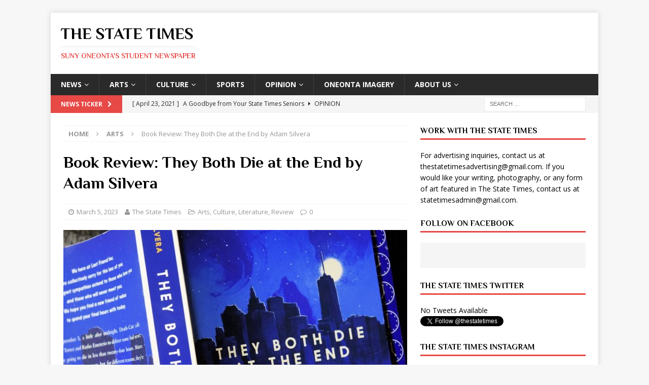

--- FILE ---
content_type: text/html; charset=UTF-8
request_url: https://thestatetimes.com/2023/03/05/book-review-they-both-die-at-the-end-by-adam-silvera/
body_size: 14846
content:
<!DOCTYPE html>
<html class="no-js mh-one-sb" lang="en-US">
<head>
<meta charset="UTF-8">
<meta name="viewport" content="width=device-width, initial-scale=1.0">
<link rel="profile" href="https://gmpg.org/xfn/11" />
<link rel="pingback" href="https://thestatetimes.com/xmlrpc.php" />
<title>Book Review: They Both Die at the End by Adam Silvera &#8211; The State Times</title>
<meta name='robots' content='max-image-preview:large' />
<link rel='dns-prefetch' href='//secure.gravatar.com' />
<link rel='dns-prefetch' href='//stats.wp.com' />
<link rel='dns-prefetch' href='//fonts.googleapis.com' />
<link rel='dns-prefetch' href='//v0.wordpress.com' />
<link rel='preconnect' href='//c0.wp.com' />
<link rel="alternate" type="application/rss+xml" title="The State Times &raquo; Feed" href="https://thestatetimes.com/feed/" />
<link rel="alternate" type="application/rss+xml" title="The State Times &raquo; Comments Feed" href="https://thestatetimes.com/comments/feed/" />
<link rel="alternate" type="application/rss+xml" title="The State Times &raquo; Book Review: They Both Die at the End by Adam Silvera Comments Feed" href="https://thestatetimes.com/2023/03/05/book-review-they-both-die-at-the-end-by-adam-silvera/feed/" />
<link rel="alternate" title="oEmbed (JSON)" type="application/json+oembed" href="https://thestatetimes.com/wp-json/oembed/1.0/embed?url=https%3A%2F%2Fthestatetimes.com%2F2023%2F03%2F05%2Fbook-review-they-both-die-at-the-end-by-adam-silvera%2F" />
<link rel="alternate" title="oEmbed (XML)" type="text/xml+oembed" href="https://thestatetimes.com/wp-json/oembed/1.0/embed?url=https%3A%2F%2Fthestatetimes.com%2F2023%2F03%2F05%2Fbook-review-they-both-die-at-the-end-by-adam-silvera%2F&#038;format=xml" />
<style id='wp-img-auto-sizes-contain-inline-css' type='text/css'>
img:is([sizes=auto i],[sizes^="auto," i]){contain-intrinsic-size:3000px 1500px}
/*# sourceURL=wp-img-auto-sizes-contain-inline-css */
</style>
<style id='wp-emoji-styles-inline-css' type='text/css'>

	img.wp-smiley, img.emoji {
		display: inline !important;
		border: none !important;
		box-shadow: none !important;
		height: 1em !important;
		width: 1em !important;
		margin: 0 0.07em !important;
		vertical-align: -0.1em !important;
		background: none !important;
		padding: 0 !important;
	}
/*# sourceURL=wp-emoji-styles-inline-css */
</style>
<style id='wp-block-library-inline-css' type='text/css'>
:root{--wp-block-synced-color:#7a00df;--wp-block-synced-color--rgb:122,0,223;--wp-bound-block-color:var(--wp-block-synced-color);--wp-editor-canvas-background:#ddd;--wp-admin-theme-color:#007cba;--wp-admin-theme-color--rgb:0,124,186;--wp-admin-theme-color-darker-10:#006ba1;--wp-admin-theme-color-darker-10--rgb:0,107,160.5;--wp-admin-theme-color-darker-20:#005a87;--wp-admin-theme-color-darker-20--rgb:0,90,135;--wp-admin-border-width-focus:2px}@media (min-resolution:192dpi){:root{--wp-admin-border-width-focus:1.5px}}.wp-element-button{cursor:pointer}:root .has-very-light-gray-background-color{background-color:#eee}:root .has-very-dark-gray-background-color{background-color:#313131}:root .has-very-light-gray-color{color:#eee}:root .has-very-dark-gray-color{color:#313131}:root .has-vivid-green-cyan-to-vivid-cyan-blue-gradient-background{background:linear-gradient(135deg,#00d084,#0693e3)}:root .has-purple-crush-gradient-background{background:linear-gradient(135deg,#34e2e4,#4721fb 50%,#ab1dfe)}:root .has-hazy-dawn-gradient-background{background:linear-gradient(135deg,#faaca8,#dad0ec)}:root .has-subdued-olive-gradient-background{background:linear-gradient(135deg,#fafae1,#67a671)}:root .has-atomic-cream-gradient-background{background:linear-gradient(135deg,#fdd79a,#004a59)}:root .has-nightshade-gradient-background{background:linear-gradient(135deg,#330968,#31cdcf)}:root .has-midnight-gradient-background{background:linear-gradient(135deg,#020381,#2874fc)}:root{--wp--preset--font-size--normal:16px;--wp--preset--font-size--huge:42px}.has-regular-font-size{font-size:1em}.has-larger-font-size{font-size:2.625em}.has-normal-font-size{font-size:var(--wp--preset--font-size--normal)}.has-huge-font-size{font-size:var(--wp--preset--font-size--huge)}.has-text-align-center{text-align:center}.has-text-align-left{text-align:left}.has-text-align-right{text-align:right}.has-fit-text{white-space:nowrap!important}#end-resizable-editor-section{display:none}.aligncenter{clear:both}.items-justified-left{justify-content:flex-start}.items-justified-center{justify-content:center}.items-justified-right{justify-content:flex-end}.items-justified-space-between{justify-content:space-between}.screen-reader-text{border:0;clip-path:inset(50%);height:1px;margin:-1px;overflow:hidden;padding:0;position:absolute;width:1px;word-wrap:normal!important}.screen-reader-text:focus{background-color:#ddd;clip-path:none;color:#444;display:block;font-size:1em;height:auto;left:5px;line-height:normal;padding:15px 23px 14px;text-decoration:none;top:5px;width:auto;z-index:100000}html :where(.has-border-color){border-style:solid}html :where([style*=border-top-color]){border-top-style:solid}html :where([style*=border-right-color]){border-right-style:solid}html :where([style*=border-bottom-color]){border-bottom-style:solid}html :where([style*=border-left-color]){border-left-style:solid}html :where([style*=border-width]){border-style:solid}html :where([style*=border-top-width]){border-top-style:solid}html :where([style*=border-right-width]){border-right-style:solid}html :where([style*=border-bottom-width]){border-bottom-style:solid}html :where([style*=border-left-width]){border-left-style:solid}html :where(img[class*=wp-image-]){height:auto;max-width:100%}:where(figure){margin:0 0 1em}html :where(.is-position-sticky){--wp-admin--admin-bar--position-offset:var(--wp-admin--admin-bar--height,0px)}@media screen and (max-width:600px){html :where(.is-position-sticky){--wp-admin--admin-bar--position-offset:0px}}

/*# sourceURL=wp-block-library-inline-css */
</style><style id='wp-block-heading-inline-css' type='text/css'>
h1:where(.wp-block-heading).has-background,h2:where(.wp-block-heading).has-background,h3:where(.wp-block-heading).has-background,h4:where(.wp-block-heading).has-background,h5:where(.wp-block-heading).has-background,h6:where(.wp-block-heading).has-background{padding:1.25em 2.375em}h1.has-text-align-left[style*=writing-mode]:where([style*=vertical-lr]),h1.has-text-align-right[style*=writing-mode]:where([style*=vertical-rl]),h2.has-text-align-left[style*=writing-mode]:where([style*=vertical-lr]),h2.has-text-align-right[style*=writing-mode]:where([style*=vertical-rl]),h3.has-text-align-left[style*=writing-mode]:where([style*=vertical-lr]),h3.has-text-align-right[style*=writing-mode]:where([style*=vertical-rl]),h4.has-text-align-left[style*=writing-mode]:where([style*=vertical-lr]),h4.has-text-align-right[style*=writing-mode]:where([style*=vertical-rl]),h5.has-text-align-left[style*=writing-mode]:where([style*=vertical-lr]),h5.has-text-align-right[style*=writing-mode]:where([style*=vertical-rl]),h6.has-text-align-left[style*=writing-mode]:where([style*=vertical-lr]),h6.has-text-align-right[style*=writing-mode]:where([style*=vertical-rl]){rotate:180deg}
/*# sourceURL=https://c0.wp.com/c/6.9/wp-includes/blocks/heading/style.min.css */
</style>
<style id='wp-block-paragraph-inline-css' type='text/css'>
.is-small-text{font-size:.875em}.is-regular-text{font-size:1em}.is-large-text{font-size:2.25em}.is-larger-text{font-size:3em}.has-drop-cap:not(:focus):first-letter{float:left;font-size:8.4em;font-style:normal;font-weight:100;line-height:.68;margin:.05em .1em 0 0;text-transform:uppercase}body.rtl .has-drop-cap:not(:focus):first-letter{float:none;margin-left:.1em}p.has-drop-cap.has-background{overflow:hidden}:root :where(p.has-background){padding:1.25em 2.375em}:where(p.has-text-color:not(.has-link-color)) a{color:inherit}p.has-text-align-left[style*="writing-mode:vertical-lr"],p.has-text-align-right[style*="writing-mode:vertical-rl"]{rotate:180deg}
/*# sourceURL=https://c0.wp.com/c/6.9/wp-includes/blocks/paragraph/style.min.css */
</style>
<style id='global-styles-inline-css' type='text/css'>
:root{--wp--preset--aspect-ratio--square: 1;--wp--preset--aspect-ratio--4-3: 4/3;--wp--preset--aspect-ratio--3-4: 3/4;--wp--preset--aspect-ratio--3-2: 3/2;--wp--preset--aspect-ratio--2-3: 2/3;--wp--preset--aspect-ratio--16-9: 16/9;--wp--preset--aspect-ratio--9-16: 9/16;--wp--preset--color--black: #000000;--wp--preset--color--cyan-bluish-gray: #abb8c3;--wp--preset--color--white: #ffffff;--wp--preset--color--pale-pink: #f78da7;--wp--preset--color--vivid-red: #cf2e2e;--wp--preset--color--luminous-vivid-orange: #ff6900;--wp--preset--color--luminous-vivid-amber: #fcb900;--wp--preset--color--light-green-cyan: #7bdcb5;--wp--preset--color--vivid-green-cyan: #00d084;--wp--preset--color--pale-cyan-blue: #8ed1fc;--wp--preset--color--vivid-cyan-blue: #0693e3;--wp--preset--color--vivid-purple: #9b51e0;--wp--preset--gradient--vivid-cyan-blue-to-vivid-purple: linear-gradient(135deg,rgb(6,147,227) 0%,rgb(155,81,224) 100%);--wp--preset--gradient--light-green-cyan-to-vivid-green-cyan: linear-gradient(135deg,rgb(122,220,180) 0%,rgb(0,208,130) 100%);--wp--preset--gradient--luminous-vivid-amber-to-luminous-vivid-orange: linear-gradient(135deg,rgb(252,185,0) 0%,rgb(255,105,0) 100%);--wp--preset--gradient--luminous-vivid-orange-to-vivid-red: linear-gradient(135deg,rgb(255,105,0) 0%,rgb(207,46,46) 100%);--wp--preset--gradient--very-light-gray-to-cyan-bluish-gray: linear-gradient(135deg,rgb(238,238,238) 0%,rgb(169,184,195) 100%);--wp--preset--gradient--cool-to-warm-spectrum: linear-gradient(135deg,rgb(74,234,220) 0%,rgb(151,120,209) 20%,rgb(207,42,186) 40%,rgb(238,44,130) 60%,rgb(251,105,98) 80%,rgb(254,248,76) 100%);--wp--preset--gradient--blush-light-purple: linear-gradient(135deg,rgb(255,206,236) 0%,rgb(152,150,240) 100%);--wp--preset--gradient--blush-bordeaux: linear-gradient(135deg,rgb(254,205,165) 0%,rgb(254,45,45) 50%,rgb(107,0,62) 100%);--wp--preset--gradient--luminous-dusk: linear-gradient(135deg,rgb(255,203,112) 0%,rgb(199,81,192) 50%,rgb(65,88,208) 100%);--wp--preset--gradient--pale-ocean: linear-gradient(135deg,rgb(255,245,203) 0%,rgb(182,227,212) 50%,rgb(51,167,181) 100%);--wp--preset--gradient--electric-grass: linear-gradient(135deg,rgb(202,248,128) 0%,rgb(113,206,126) 100%);--wp--preset--gradient--midnight: linear-gradient(135deg,rgb(2,3,129) 0%,rgb(40,116,252) 100%);--wp--preset--font-size--small: 13px;--wp--preset--font-size--medium: 20px;--wp--preset--font-size--large: 36px;--wp--preset--font-size--x-large: 42px;--wp--preset--spacing--20: 0.44rem;--wp--preset--spacing--30: 0.67rem;--wp--preset--spacing--40: 1rem;--wp--preset--spacing--50: 1.5rem;--wp--preset--spacing--60: 2.25rem;--wp--preset--spacing--70: 3.38rem;--wp--preset--spacing--80: 5.06rem;--wp--preset--shadow--natural: 6px 6px 9px rgba(0, 0, 0, 0.2);--wp--preset--shadow--deep: 12px 12px 50px rgba(0, 0, 0, 0.4);--wp--preset--shadow--sharp: 6px 6px 0px rgba(0, 0, 0, 0.2);--wp--preset--shadow--outlined: 6px 6px 0px -3px rgb(255, 255, 255), 6px 6px rgb(0, 0, 0);--wp--preset--shadow--crisp: 6px 6px 0px rgb(0, 0, 0);}:where(.is-layout-flex){gap: 0.5em;}:where(.is-layout-grid){gap: 0.5em;}body .is-layout-flex{display: flex;}.is-layout-flex{flex-wrap: wrap;align-items: center;}.is-layout-flex > :is(*, div){margin: 0;}body .is-layout-grid{display: grid;}.is-layout-grid > :is(*, div){margin: 0;}:where(.wp-block-columns.is-layout-flex){gap: 2em;}:where(.wp-block-columns.is-layout-grid){gap: 2em;}:where(.wp-block-post-template.is-layout-flex){gap: 1.25em;}:where(.wp-block-post-template.is-layout-grid){gap: 1.25em;}.has-black-color{color: var(--wp--preset--color--black) !important;}.has-cyan-bluish-gray-color{color: var(--wp--preset--color--cyan-bluish-gray) !important;}.has-white-color{color: var(--wp--preset--color--white) !important;}.has-pale-pink-color{color: var(--wp--preset--color--pale-pink) !important;}.has-vivid-red-color{color: var(--wp--preset--color--vivid-red) !important;}.has-luminous-vivid-orange-color{color: var(--wp--preset--color--luminous-vivid-orange) !important;}.has-luminous-vivid-amber-color{color: var(--wp--preset--color--luminous-vivid-amber) !important;}.has-light-green-cyan-color{color: var(--wp--preset--color--light-green-cyan) !important;}.has-vivid-green-cyan-color{color: var(--wp--preset--color--vivid-green-cyan) !important;}.has-pale-cyan-blue-color{color: var(--wp--preset--color--pale-cyan-blue) !important;}.has-vivid-cyan-blue-color{color: var(--wp--preset--color--vivid-cyan-blue) !important;}.has-vivid-purple-color{color: var(--wp--preset--color--vivid-purple) !important;}.has-black-background-color{background-color: var(--wp--preset--color--black) !important;}.has-cyan-bluish-gray-background-color{background-color: var(--wp--preset--color--cyan-bluish-gray) !important;}.has-white-background-color{background-color: var(--wp--preset--color--white) !important;}.has-pale-pink-background-color{background-color: var(--wp--preset--color--pale-pink) !important;}.has-vivid-red-background-color{background-color: var(--wp--preset--color--vivid-red) !important;}.has-luminous-vivid-orange-background-color{background-color: var(--wp--preset--color--luminous-vivid-orange) !important;}.has-luminous-vivid-amber-background-color{background-color: var(--wp--preset--color--luminous-vivid-amber) !important;}.has-light-green-cyan-background-color{background-color: var(--wp--preset--color--light-green-cyan) !important;}.has-vivid-green-cyan-background-color{background-color: var(--wp--preset--color--vivid-green-cyan) !important;}.has-pale-cyan-blue-background-color{background-color: var(--wp--preset--color--pale-cyan-blue) !important;}.has-vivid-cyan-blue-background-color{background-color: var(--wp--preset--color--vivid-cyan-blue) !important;}.has-vivid-purple-background-color{background-color: var(--wp--preset--color--vivid-purple) !important;}.has-black-border-color{border-color: var(--wp--preset--color--black) !important;}.has-cyan-bluish-gray-border-color{border-color: var(--wp--preset--color--cyan-bluish-gray) !important;}.has-white-border-color{border-color: var(--wp--preset--color--white) !important;}.has-pale-pink-border-color{border-color: var(--wp--preset--color--pale-pink) !important;}.has-vivid-red-border-color{border-color: var(--wp--preset--color--vivid-red) !important;}.has-luminous-vivid-orange-border-color{border-color: var(--wp--preset--color--luminous-vivid-orange) !important;}.has-luminous-vivid-amber-border-color{border-color: var(--wp--preset--color--luminous-vivid-amber) !important;}.has-light-green-cyan-border-color{border-color: var(--wp--preset--color--light-green-cyan) !important;}.has-vivid-green-cyan-border-color{border-color: var(--wp--preset--color--vivid-green-cyan) !important;}.has-pale-cyan-blue-border-color{border-color: var(--wp--preset--color--pale-cyan-blue) !important;}.has-vivid-cyan-blue-border-color{border-color: var(--wp--preset--color--vivid-cyan-blue) !important;}.has-vivid-purple-border-color{border-color: var(--wp--preset--color--vivid-purple) !important;}.has-vivid-cyan-blue-to-vivid-purple-gradient-background{background: var(--wp--preset--gradient--vivid-cyan-blue-to-vivid-purple) !important;}.has-light-green-cyan-to-vivid-green-cyan-gradient-background{background: var(--wp--preset--gradient--light-green-cyan-to-vivid-green-cyan) !important;}.has-luminous-vivid-amber-to-luminous-vivid-orange-gradient-background{background: var(--wp--preset--gradient--luminous-vivid-amber-to-luminous-vivid-orange) !important;}.has-luminous-vivid-orange-to-vivid-red-gradient-background{background: var(--wp--preset--gradient--luminous-vivid-orange-to-vivid-red) !important;}.has-very-light-gray-to-cyan-bluish-gray-gradient-background{background: var(--wp--preset--gradient--very-light-gray-to-cyan-bluish-gray) !important;}.has-cool-to-warm-spectrum-gradient-background{background: var(--wp--preset--gradient--cool-to-warm-spectrum) !important;}.has-blush-light-purple-gradient-background{background: var(--wp--preset--gradient--blush-light-purple) !important;}.has-blush-bordeaux-gradient-background{background: var(--wp--preset--gradient--blush-bordeaux) !important;}.has-luminous-dusk-gradient-background{background: var(--wp--preset--gradient--luminous-dusk) !important;}.has-pale-ocean-gradient-background{background: var(--wp--preset--gradient--pale-ocean) !important;}.has-electric-grass-gradient-background{background: var(--wp--preset--gradient--electric-grass) !important;}.has-midnight-gradient-background{background: var(--wp--preset--gradient--midnight) !important;}.has-small-font-size{font-size: var(--wp--preset--font-size--small) !important;}.has-medium-font-size{font-size: var(--wp--preset--font-size--medium) !important;}.has-large-font-size{font-size: var(--wp--preset--font-size--large) !important;}.has-x-large-font-size{font-size: var(--wp--preset--font-size--x-large) !important;}
/*# sourceURL=global-styles-inline-css */
</style>

<style id='classic-theme-styles-inline-css' type='text/css'>
/*! This file is auto-generated */
.wp-block-button__link{color:#fff;background-color:#32373c;border-radius:9999px;box-shadow:none;text-decoration:none;padding:calc(.667em + 2px) calc(1.333em + 2px);font-size:1.125em}.wp-block-file__button{background:#32373c;color:#fff;text-decoration:none}
/*# sourceURL=/wp-includes/css/classic-themes.min.css */
</style>
<link rel='stylesheet' id='mh-magazine-css' href='https://thestatetimes.com/wp-content/themes/mh-magazine/style.css?ver=3.6.1' type='text/css' media='all' />
<link rel='stylesheet' id='mh-font-awesome-css' href='https://thestatetimes.com/wp-content/themes/mh-magazine/includes/font-awesome.min.css' type='text/css' media='all' />
<link rel='stylesheet' id='mh-google-fonts-css' href='https://fonts.googleapis.com/css?family=Open+Sans:300,400,400italic,600,700%7cPhilosopher:300,400,400italic,600,700' type='text/css' media='all' />
<script type="text/javascript" src="https://c0.wp.com/c/6.9/wp-includes/js/jquery/jquery.min.js" id="jquery-core-js"></script>
<script type="text/javascript" src="https://c0.wp.com/c/6.9/wp-includes/js/jquery/jquery-migrate.min.js" id="jquery-migrate-js"></script>
<script type="text/javascript" src="https://thestatetimes.com/wp-content/themes/mh-magazine/js/scripts.js?ver=3.6.1" id="mh-scripts-js"></script>
<link rel="https://api.w.org/" href="https://thestatetimes.com/wp-json/" /><link rel="alternate" title="JSON" type="application/json" href="https://thestatetimes.com/wp-json/wp/v2/posts/15130" /><link rel="EditURI" type="application/rsd+xml" title="RSD" href="https://thestatetimes.com/xmlrpc.php?rsd" />
<meta name="generator" content="WordPress 6.9" />
<link rel="canonical" href="https://thestatetimes.com/2023/03/05/book-review-they-both-die-at-the-end-by-adam-silvera/" />
<link rel='shortlink' href='https://wp.me/paWNfS-3W2' />
	<style>img#wpstats{display:none}</style>
		<!--[if lt IE 9]>
<script src="https://thestatetimes.com/wp-content/themes/mh-magazine/js/css3-mediaqueries.js"></script>
<![endif]-->
<style type="text/css">
h1, h2, h3, h4, h5, h6, .mh-custom-posts-small-title { font-family: "Philosopher", sans-serif; }
</style>
<style type="text/css">.recentcomments a{display:inline !important;padding:0 !important;margin:0 !important;}</style>
<!-- Jetpack Open Graph Tags -->
<meta property="og:type" content="article" />
<meta property="og:title" content="Book Review: They Both Die at the End by Adam Silvera" />
<meta property="og:url" content="https://thestatetimes.com/2023/03/05/book-review-they-both-die-at-the-end-by-adam-silvera/" />
<meta property="og:description" content="Lara Murray-Sterzel, Staff Writer | “Deirdre gives us a six-page-long waiver, which isn’t uncommon for businesses serving Deckers, but it’s also definitely not uncommon that we skim the form, becau…" />
<meta property="article:published_time" content="2023-03-05T17:39:30+00:00" />
<meta property="article:modified_time" content="2023-03-05T17:39:32+00:00" />
<meta property="og:site_name" content="The State Times" />
<meta property="og:image" content="https://thestatetimes.com/wp-content/uploads/2023/03/1_0kds1JV1d8ONcZiihGhmxQ.jpeg" />
<meta property="og:image:width" content="1200" />
<meta property="og:image:height" content="800" />
<meta property="og:image:alt" content="" />
<meta property="og:locale" content="en_US" />
<meta name="twitter:text:title" content="Book Review: They Both Die at the End by Adam Silvera" />
<meta name="twitter:image" content="https://thestatetimes.com/wp-content/uploads/2023/03/1_0kds1JV1d8ONcZiihGhmxQ.jpeg?w=640" />
<meta name="twitter:card" content="summary_large_image" />

<!-- End Jetpack Open Graph Tags -->
<link rel="icon" href="https://thestatetimes.com/wp-content/uploads/2011/10/statetimesicon1.png" sizes="32x32" />
<link rel="icon" href="https://thestatetimes.com/wp-content/uploads/2011/10/statetimesicon1.png" sizes="192x192" />
<link rel="apple-touch-icon" href="https://thestatetimes.com/wp-content/uploads/2011/10/statetimesicon1.png" />
<meta name="msapplication-TileImage" content="https://thestatetimes.com/wp-content/uploads/2011/10/statetimesicon1.png" />
</head>
<body id="mh-mobile" class="wp-singular post-template-default single single-post postid-15130 single-format-standard wp-theme-mh-magazine mh-boxed-layout mh-right-sb mh-loop-layout1 mh-widget-layout1" itemscope="itemscope" itemtype="http://schema.org/WebPage">
<div class="mh-container mh-container-outer">
<div class="mh-header-nav-mobile clearfix"></div>
	<div class="mh-preheader">
    	<div class="mh-container mh-container-inner mh-row clearfix">
							<div class="mh-header-bar-content mh-header-bar-top-left mh-col-2-3 clearfix">
									</div>
										<div class="mh-header-bar-content mh-header-bar-top-right mh-col-1-3 clearfix">
									</div>
					</div>
	</div>
<header class="mh-header" itemscope="itemscope" itemtype="http://schema.org/WPHeader">
	<div class="mh-container mh-container-inner clearfix">
		<div class="mh-custom-header clearfix">
<div class="mh-header-columns mh-row clearfix">
<div class="mh-col-1-1 mh-site-identity">
<div class="mh-site-logo" role="banner" itemscope="itemscope" itemtype="http://schema.org/Brand">
<div class="mh-header-text">
<a class="mh-header-text-link" href="https://thestatetimes.com/" title="The State Times" rel="home">
<h2 class="mh-header-title">The State Times</h2>
<h3 class="mh-header-tagline">SUNY Oneonta&#039;s Student Newspaper</h3>
</a>
</div>
</div>
</div>
</div>
</div>
	</div>
	<div class="mh-main-nav-wrap">
		<nav class="mh-navigation mh-main-nav mh-container mh-container-inner clearfix" itemscope="itemscope" itemtype="http://schema.org/SiteNavigationElement">
			<div class="menu-categories-container"><ul id="menu-categories" class="menu"><li id="menu-item-988" class="menu-item menu-item-type-taxonomy menu-item-object-category menu-item-has-children menu-item-988"><a href="https://thestatetimes.com/category/news/">News</a>
<ul class="sub-menu">
	<li id="menu-item-1006" class="menu-item menu-item-type-taxonomy menu-item-object-category menu-item-1006"><a href="https://thestatetimes.com/category/news/national_news/">National News</a></li>
	<li id="menu-item-1005" class="menu-item menu-item-type-taxonomy menu-item-object-category menu-item-1005"><a href="https://thestatetimes.com/category/news/local_news/">Local News</a></li>
	<li id="menu-item-1003" class="menu-item menu-item-type-taxonomy menu-item-object-category menu-item-1003"><a href="https://thestatetimes.com/category/news/campus_news/">Campus News</a></li>
</ul>
</li>
<li id="menu-item-984" class="menu-item menu-item-type-taxonomy menu-item-object-category current-post-ancestor current-menu-parent current-post-parent menu-item-has-children menu-item-984"><a href="https://thestatetimes.com/category/arts/">Arts</a>
<ul class="sub-menu">
	<li id="menu-item-994" class="menu-item menu-item-type-taxonomy menu-item-object-category menu-item-994"><a href="https://thestatetimes.com/category/arts/music/">Music</a></li>
	<li id="menu-item-993" class="menu-item menu-item-type-taxonomy menu-item-object-category menu-item-993"><a href="https://thestatetimes.com/category/arts/film/">Film</a></li>
	<li id="menu-item-1974" class="menu-item menu-item-type-taxonomy menu-item-object-category menu-item-1974"><a href="https://thestatetimes.com/category/arts/visual-arts/">Visual Arts</a></li>
</ul>
</li>
<li id="menu-item-985" class="menu-item menu-item-type-taxonomy menu-item-object-category current-post-ancestor current-menu-parent current-post-parent menu-item-has-children menu-item-985"><a href="https://thestatetimes.com/category/culture/">Culture</a>
<ul class="sub-menu">
	<li id="menu-item-997" class="menu-item menu-item-type-taxonomy menu-item-object-category menu-item-997"><a href="https://thestatetimes.com/category/culture/dining/">Food</a></li>
	<li id="menu-item-998" class="menu-item menu-item-type-taxonomy menu-item-object-category menu-item-998"><a href="https://thestatetimes.com/category/culture/fashion/">Fashion</a></li>
	<li id="menu-item-999" class="menu-item menu-item-type-taxonomy menu-item-object-category menu-item-999"><a href="https://thestatetimes.com/category/culture/lifestyle/">Lifestyle</a></li>
	<li id="menu-item-1000" class="menu-item menu-item-type-taxonomy menu-item-object-category current-post-ancestor current-menu-parent current-post-parent menu-item-1000"><a href="https://thestatetimes.com/category/culture/literature/">Literature</a></li>
	<li id="menu-item-1001" class="menu-item menu-item-type-taxonomy menu-item-object-category menu-item-1001"><a href="https://thestatetimes.com/category/culture/technology/">Technology</a></li>
	<li id="menu-item-1002" class="menu-item menu-item-type-taxonomy menu-item-object-category menu-item-1002"><a href="https://thestatetimes.com/category/culture/the-green-corner/">Travel</a></li>
</ul>
</li>
<li id="menu-item-991" class="menu-item menu-item-type-taxonomy menu-item-object-category menu-item-991"><a href="https://thestatetimes.com/category/sports/">Sports</a></li>
<li id="menu-item-989" class="menu-item menu-item-type-taxonomy menu-item-object-category menu-item-has-children menu-item-989"><a href="https://thestatetimes.com/category/opinion/">Opinion</a>
<ul class="sub-menu">
	<li id="menu-item-1007" class="menu-item menu-item-type-taxonomy menu-item-object-category menu-item-1007"><a href="https://thestatetimes.com/category/opinion/editorial/">Editorial</a></li>
	<li id="menu-item-1008" class="menu-item menu-item-type-taxonomy menu-item-object-category menu-item-1008"><a href="https://thestatetimes.com/category/opinion/letter_to_the_editor/">Letter to the Editor</a></li>
	<li id="menu-item-1009" class="menu-item menu-item-type-taxonomy menu-item-object-category menu-item-1009"><a href="https://thestatetimes.com/category/opinion/politics/">Politics</a></li>
	<li id="menu-item-1010" class="menu-item menu-item-type-taxonomy menu-item-object-category menu-item-1010"><a href="https://thestatetimes.com/category/opinion/social_issues/">Social Issues</a></li>
</ul>
</li>
<li id="menu-item-9280" class="menu-item menu-item-type-post_type menu-item-object-page menu-item-9280"><a href="https://thestatetimes.com/oneonta-imagery/">Oneonta Imagery</a></li>
<li id="menu-item-9257" class="menu-item menu-item-type-post_type menu-item-object-page current-post-parent menu-item-has-children menu-item-9257"><a href="https://thestatetimes.com/contentabout-us/">About Us</a>
<ul class="sub-menu">
	<li id="menu-item-9281" class="menu-item menu-item-type-post_type menu-item-object-page current-post-parent menu-item-9281"><a href="https://thestatetimes.com/contentabout-us/">About Us</a></li>
	<li id="menu-item-9258" class="menu-item menu-item-type-post_type menu-item-object-page current-post-parent menu-item-9258"><a href="https://thestatetimes.com/contentstaff/">About The State Times</a></li>
</ul>
</li>
</ul></div>		</nav>
	</div>
	</header>
	<div class="mh-subheader">
		<div class="mh-container mh-container-inner mh-row clearfix">
							<div class="mh-header-bar-content mh-header-bar-bottom-left mh-col-2-3 clearfix">
											<div class="mh-header-ticker mh-header-ticker-bottom">
							<div class="mh-ticker-bottom">
			<div class="mh-ticker-title mh-ticker-title-bottom">
			News Ticker<i class="fa fa-chevron-right"></i>		</div>
		<div class="mh-ticker-content mh-ticker-content-bottom">
		<ul id="mh-ticker-loop-bottom">				<li class="mh-ticker-item mh-ticker-item-bottom">
					<a href="https://thestatetimes.com/2021/04/23/a-goodbye-from-your-state-times-seniors/" title="A Goodbye from Your State Times Seniors">
						<span class="mh-ticker-item-date mh-ticker-item-date-bottom">
                        	[ April 23, 2021 ]                        </span>
						<span class="mh-ticker-item-title mh-ticker-item-title-bottom">
							A Goodbye from Your State Times Seniors						</span>
													<span class="mh-ticker-item-cat mh-ticker-item-cat-bottom">
								<i class="fa fa-caret-right"></i>
																Opinion							</span>
											</a>
				</li>				<li class="mh-ticker-item mh-ticker-item-bottom">
					<a href="https://thestatetimes.com/2020/04/17/a-farewell-from-your-state-times-seniors/" title="A Farewell from Your State Times Seniors">
						<span class="mh-ticker-item-date mh-ticker-item-date-bottom">
                        	[ April 17, 2020 ]                        </span>
						<span class="mh-ticker-item-title mh-ticker-item-title-bottom">
							A Farewell from Your State Times Seniors						</span>
													<span class="mh-ticker-item-cat mh-ticker-item-cat-bottom">
								<i class="fa fa-caret-right"></i>
																Editorial							</span>
											</a>
				</li>				<li class="mh-ticker-item mh-ticker-item-bottom">
					<a href="https://thestatetimes.com/2020/01/31/the-state-times-student-newspaper-valentines-day-announcements/" title="The State Times, Student Newspaper, Valentine&#8217;s Day Announcements!">
						<span class="mh-ticker-item-date mh-ticker-item-date-bottom">
                        	[ January 31, 2020 ]                        </span>
						<span class="mh-ticker-item-title mh-ticker-item-title-bottom">
							The State Times, Student Newspaper, Valentine&#8217;s Day Announcements!						</span>
													<span class="mh-ticker-item-cat mh-ticker-item-cat-bottom">
								<i class="fa fa-caret-right"></i>
																Arts							</span>
											</a>
				</li>				<li class="mh-ticker-item mh-ticker-item-bottom">
					<a href="https://thestatetimes.com/2025/11/28/study-tips-for-finals/" title="Study Tips For Finals">
						<span class="mh-ticker-item-date mh-ticker-item-date-bottom">
                        	[ November 28, 2025 ]                        </span>
						<span class="mh-ticker-item-title mh-ticker-item-title-bottom">
							Study Tips For Finals						</span>
													<span class="mh-ticker-item-cat mh-ticker-item-cat-bottom">
								<i class="fa fa-caret-right"></i>
																Advice							</span>
											</a>
				</li>				<li class="mh-ticker-item mh-ticker-item-bottom">
					<a href="https://thestatetimes.com/2025/11/28/macys-thanksgiving-day-parade-all-you-need-to-know/" title="Macy’s Thanksgiving Day Parade: All You Need To Know">
						<span class="mh-ticker-item-date mh-ticker-item-date-bottom">
                        	[ November 28, 2025 ]                        </span>
						<span class="mh-ticker-item-title mh-ticker-item-title-bottom">
							Macy’s Thanksgiving Day Parade: All You Need To Know						</span>
													<span class="mh-ticker-item-cat mh-ticker-item-cat-bottom">
								<i class="fa fa-caret-right"></i>
																Arts							</span>
											</a>
				</li>				<li class="mh-ticker-item mh-ticker-item-bottom">
					<a href="https://thestatetimes.com/2025/11/28/wicked-for-good-finally-hits-theaters/" title="Wicked: For Good Finally Hits Theaters">
						<span class="mh-ticker-item-date mh-ticker-item-date-bottom">
                        	[ November 28, 2025 ]                        </span>
						<span class="mh-ticker-item-title mh-ticker-item-title-bottom">
							Wicked: For Good Finally Hits Theaters						</span>
													<span class="mh-ticker-item-cat mh-ticker-item-cat-bottom">
								<i class="fa fa-caret-right"></i>
																Arts							</span>
											</a>
				</li>				<li class="mh-ticker-item mh-ticker-item-bottom">
					<a href="https://thestatetimes.com/2025/11/28/the-secret-lives-of-mormon-wives-season-three/" title="The Secret Lives of Mormon Wives Season Three">
						<span class="mh-ticker-item-date mh-ticker-item-date-bottom">
                        	[ November 28, 2025 ]                        </span>
						<span class="mh-ticker-item-title mh-ticker-item-title-bottom">
							The Secret Lives of Mormon Wives Season Three						</span>
													<span class="mh-ticker-item-cat mh-ticker-item-cat-bottom">
								<i class="fa fa-caret-right"></i>
																Arts							</span>
											</a>
				</li>				<li class="mh-ticker-item mh-ticker-item-bottom">
					<a href="https://thestatetimes.com/2025/11/28/the-ny-jets-make-drastic-player-changes/" title="The NY Jets Make Drastic Player Changes">
						<span class="mh-ticker-item-date mh-ticker-item-date-bottom">
                        	[ November 28, 2025 ]                        </span>
						<span class="mh-ticker-item-title mh-ticker-item-title-bottom">
							The NY Jets Make Drastic Player Changes						</span>
													<span class="mh-ticker-item-cat mh-ticker-item-cat-bottom">
								<i class="fa fa-caret-right"></i>
																Sports							</span>
											</a>
				</li>		</ul>
	</div>
</div>						</div>
									</div>
										<div class="mh-header-bar-content mh-header-bar-bottom-right mh-col-1-3 clearfix">
											<aside class="mh-header-search mh-header-search-bottom">
							<form role="search" method="get" class="search-form" action="https://thestatetimes.com/">
				<label>
					<span class="screen-reader-text">Search for:</span>
					<input type="search" class="search-field" placeholder="Search &hellip;" value="" name="s" />
				</label>
				<input type="submit" class="search-submit" value="Search" />
			</form>						</aside>
									</div>
					</div>
	</div>
<div class="mh-wrapper clearfix">
	<div class="mh-main clearfix">
		<div id="main-content" class="mh-content" role="main" itemprop="mainContentOfPage"><nav class="mh-breadcrumb"><span itemscope itemtype="http://data-vocabulary.org/Breadcrumb"><a href="https://thestatetimes.com" itemprop="url"><span itemprop="title">Home</span></a></span><span class="mh-breadcrumb-delimiter"><i class="fa fa-angle-right"></i></span><span itemscope itemtype="http://data-vocabulary.org/Breadcrumb"><a href="https://thestatetimes.com/category/arts/" itemprop="url"><span itemprop="title">Arts</span></a></span><span class="mh-breadcrumb-delimiter"><i class="fa fa-angle-right"></i></span>Book Review: They Both Die at the End by Adam Silvera</nav>
<article id="post-15130" class="post-15130 post type-post status-publish format-standard has-post-thumbnail hentry category-arts category-culture category-literature category-review">
	<header class="entry-header clearfix"><h1 class="entry-title">Book Review: They Both Die at the End by Adam Silvera</h1><p class="mh-meta entry-meta">
<span class="entry-meta-date updated"><i class="fa fa-clock-o"></i><a href="https://thestatetimes.com/2023/03/">March 5, 2023</a></span>
<span class="entry-meta-author author vcard"><i class="fa fa-user"></i><a class="fn" href="https://thestatetimes.com/author/alex-fredkin/">The State Times</a></span>
<span class="entry-meta-categories"><i class="fa fa-folder-open-o"></i><a href="https://thestatetimes.com/category/arts/" rel="category tag">Arts</a>, <a href="https://thestatetimes.com/category/culture/" rel="category tag">Culture</a>, <a href="https://thestatetimes.com/category/culture/literature/" rel="category tag">Literature</a>, <a href="https://thestatetimes.com/category/arts/review/" rel="category tag">Review</a></span>
<span class="entry-meta-comments"><i class="fa fa-comment-o"></i><a class="mh-comment-scroll" href="https://thestatetimes.com/2023/03/05/book-review-they-both-die-at-the-end-by-adam-silvera/#mh-comments">0</a></span>
</p>
	</header>
		<div class="entry-content clearfix">
<figure class="entry-thumbnail">
<img src="https://thestatetimes.com/wp-content/uploads/2023/03/1_0kds1JV1d8ONcZiihGhmxQ-678x381.jpeg" alt="" title="" />
<figcaption class="wp-caption-text">Medium</figcaption>
</figure>
<div class="mh-social-top">
<div class="mh-share-buttons clearfix">
	<a class="mh-facebook" href="#" onclick="window.open('https://www.facebook.com/sharer.php?u=https://thestatetimes.com/2023/03/05/book-review-they-both-die-at-the-end-by-adam-silvera/&t=Book Review: They Both Die at the End by Adam Silvera', 'facebookShare', 'width=626,height=436'); return false;" title="Share on Facebook">
		<span class="mh-share-button"><i class="fa fa-facebook"></i></span>
	</a>
	<a class="mh-twitter" href="#" onclick="window.open('https://twitter.com/share?text=Book Review: They Both Die at the End by Adam Silvera -&url=https://thestatetimes.com/2023/03/05/book-review-they-both-die-at-the-end-by-adam-silvera/', 'twitterShare', 'width=626,height=436'); return false;" title="Tweet This Post">
		<span class="mh-share-button"><i class="fa fa-twitter"></i></span>
	</a>
	<a class="mh-pinterest" href="#" onclick="window.open('https://pinterest.com/pin/create/button/?url=https://thestatetimes.com/2023/03/05/book-review-they-both-die-at-the-end-by-adam-silvera/&media=https://thestatetimes.com/wp-content/uploads/2023/03/1_0kds1JV1d8ONcZiihGhmxQ.jpeg&description=Book Review: They Both Die at the End by Adam Silvera', 'pinterestShare', 'width=750,height=350'); return false;" title="Pin This Post">
		<span class="mh-share-button"><i class="fa fa-pinterest"></i></span>
	</a>
	<a class="mh-googleplus" href="#" onclick="window.open('https://plusone.google.com/_/+1/confirm?hl=en-US&url=https://thestatetimes.com/2023/03/05/book-review-they-both-die-at-the-end-by-adam-silvera/', 'googleShare', 'width=626,height=436'); return false;" title="Share on Google+" target="_blank">
		<span class="mh-share-button"><i class="fa fa-google-plus"></i></span>
	</a>
	<a class="mh-email" href="/cdn-cgi/l/email-protection#[base64]" title="Send this article to a friend" target="_blank">
		<span class="mh-share-button"><i class="fa fa-envelope-o"></i></span>
	</a>
</div></div>

<h2 class="wp-block-heading">Lara Murray-Sterzel, <em>Staff Writer</em> |</h2>



<p>“Deirdre gives us a six-page-long waiver, which isn’t uncommon for businesses serving Deckers, but it’s also definitely not uncommon that we skim the form, because it’s not as if we’re going to be around to sue them if something does go wrong. There are so many freak accidents that can happen at any point. Every new minute we’re alive is a miracle.” &#8211; Mateo Torrez, <em>They Both Die at the End</em>.  </p>



<p><em>They Both Die at the End</em>, the New York Times bestseller novel written by Adam Silvera, invites audiences to embrace the inevitable and experience what the world has to offer.&nbsp;</p>



<p>Before Silvera became an author, he had a variety of career changes. First, he worked as a barista, then he became a bookseller. After that, he worked as a reviewer for Shelf Awareness. Combining his love for books and literature, Silvera began working solely on writing. Silvera became interested in writing from a young age, as he wrote fanfiction since he was a teenager. Soho Teen published Silvera’s first novel, <em>More Happy Than Not</em>, in 2015 which went on to be a New York Times bestseller. Harper Teen published <em>They Both Die at The End</em> in 2017, which became popular through TikTok’s 2020 #BookTok. Adam Silvera is currently in talks about turning the book into a TV show. </p>



<p>The novel surrounds two characters, Mateo Torrez and Rufus Emeterio, as they spend their last day alive together. In the novel, both characters receive a call from the mysterious Death-Cast informing them they’re going to die. Like young adult novels <em>Before I Fall</em> and <em>Everything, Everything </em>the book embarks on discovering oneself and making moments matter. This theme is explored in the book through its four parts. The first part sees our two protagonists going about their daily lives. Mateo is in his room playing video games and thinking about his comatose dad, while Rufus is beating up his ex-girlfriend’s new boyfriend with the help of his friends. After receiving the call, the two are scared to face the time they have left. In the second part, they meet through the Last Friend app, and thus they become friends. Once Rufus and Mateo find each other, the real journey begins from there. </p>



<p>Mateo and Rufus travel into parts of New York City to create memories, wish loved ones&nbsp;goodbye, and find the closure they’ll need before death. The novel also switches perspectives to&nbsp;either their friends or even random strangers. Or not as random as we think? The novel is full of&nbsp;surprises and shows just how all those moments can add up, or even hold the power to one’s fate.&nbsp;</p>



<p>I highly recommend giving this book a try. You can purchase<em> They Both Die At The End</em> at any nearby library or bookstore. To learn more about Adam Silvera and his work, visit his website at www.adamsilvera.com. </p>
<div class="mh-social-bottom">
<div class="mh-share-buttons clearfix">
	<a class="mh-facebook" href="#" onclick="window.open('https://www.facebook.com/sharer.php?u=https://thestatetimes.com/2023/03/05/book-review-they-both-die-at-the-end-by-adam-silvera/&t=Book Review: They Both Die at the End by Adam Silvera', 'facebookShare', 'width=626,height=436'); return false;" title="Share on Facebook">
		<span class="mh-share-button"><i class="fa fa-facebook"></i></span>
	</a>
	<a class="mh-twitter" href="#" onclick="window.open('https://twitter.com/share?text=Book Review: They Both Die at the End by Adam Silvera -&url=https://thestatetimes.com/2023/03/05/book-review-they-both-die-at-the-end-by-adam-silvera/', 'twitterShare', 'width=626,height=436'); return false;" title="Tweet This Post">
		<span class="mh-share-button"><i class="fa fa-twitter"></i></span>
	</a>
	<a class="mh-pinterest" href="#" onclick="window.open('https://pinterest.com/pin/create/button/?url=https://thestatetimes.com/2023/03/05/book-review-they-both-die-at-the-end-by-adam-silvera/&media=https://thestatetimes.com/wp-content/uploads/2023/03/1_0kds1JV1d8ONcZiihGhmxQ.jpeg&description=Book Review: They Both Die at the End by Adam Silvera', 'pinterestShare', 'width=750,height=350'); return false;" title="Pin This Post">
		<span class="mh-share-button"><i class="fa fa-pinterest"></i></span>
	</a>
	<a class="mh-googleplus" href="#" onclick="window.open('https://plusone.google.com/_/+1/confirm?hl=en-US&url=https://thestatetimes.com/2023/03/05/book-review-they-both-die-at-the-end-by-adam-silvera/', 'googleShare', 'width=626,height=436'); return false;" title="Share on Google+" target="_blank">
		<span class="mh-share-button"><i class="fa fa-google-plus"></i></span>
	</a>
	<a class="mh-email" href="/cdn-cgi/l/email-protection#[base64]" title="Send this article to a friend" target="_blank">
		<span class="mh-share-button"><i class="fa fa-envelope-o"></i></span>
	</a>
</div></div>
	</div></article><nav class="mh-post-nav mh-row clearfix" itemscope="itemscope" itemtype="http://schema.org/SiteNavigationElement">
<div class="mh-col-1-2 mh-post-nav-item mh-post-nav-prev">
<a href="https://thestatetimes.com/2023/03/05/oneonta-esports-club-vr-hang-out-and-get-together/" rel="prev"><img width="80" height="60" src="https://thestatetimes.com/wp-content/uploads/2023/03/VR-80x60.jpg" class="attachment-mh-magazine-small size-mh-magazine-small wp-post-image" alt="" decoding="async" srcset="https://thestatetimes.com/wp-content/uploads/2023/03/VR-80x60.jpg 80w, https://thestatetimes.com/wp-content/uploads/2023/03/VR-678x509.jpg 678w, https://thestatetimes.com/wp-content/uploads/2023/03/VR-326x245.jpg 326w" sizes="(max-width: 80px) 100vw, 80px" /><span>Previous</span><p>Oneonta Esports Club: VR Hang Out and Get Together</p></a></div>
<div class="mh-col-1-2 mh-post-nav-item mh-post-nav-next">
<a href="https://thestatetimes.com/2023/03/10/climate-optimist-workshop-with-special-guest-anne-therese-gennari/" rel="next"><img width="80" height="60" src="https://thestatetimes.com/wp-content/uploads/2023/03/AnneTherese01526-80x60.jpg" class="attachment-mh-magazine-small size-mh-magazine-small wp-post-image" alt="" decoding="async" srcset="https://thestatetimes.com/wp-content/uploads/2023/03/AnneTherese01526-80x60.jpg 80w, https://thestatetimes.com/wp-content/uploads/2023/03/AnneTherese01526-678x509.jpg 678w, https://thestatetimes.com/wp-content/uploads/2023/03/AnneTherese01526-326x245.jpg 326w" sizes="(max-width: 80px) 100vw, 80px" /><span>Next</span><p>Climate Optimist Workshop with Special Guest, Anne Therese Gennari.</p></a></div>
</nav>
		<h4 id="mh-comments" class="mh-widget-title mh-comment-form-title">
			<span class="mh-widget-title-inner">
				Be the first to comment			</span>
		</h4>	<div id="respond" class="comment-respond">
		<h3 id="reply-title" class="comment-reply-title">Leave a Reply <small><a rel="nofollow" id="cancel-comment-reply-link" href="/2023/03/05/book-review-they-both-die-at-the-end-by-adam-silvera/#respond" style="display:none;">Cancel reply</a></small></h3><form action="https://thestatetimes.com/wp-comments-post.php" method="post" id="commentform" class="comment-form"><p class="comment-notes">Your email address will not be published.</p><p class="comment-form-comment"><label for="comment">Comment</label><br/><textarea id="comment" name="comment" cols="45" rows="5" aria-required="true"></textarea></p><p class="comment-form-author"><label for="author">Name </label><span class="required">*</span><br/><input id="author" name="author" type="text" value="" size="30" aria-required='true' /></p>
<p class="comment-form-email"><label for="email">Email </label><span class="required">*</span><br/><input id="email" name="email" type="text" value="" size="30" aria-required='true' /></p>
<p class="comment-form-url"><label for="url">Website</label><br/><input id="url" name="url" type="text" value="" size="30" /></p>
<p class="comment-subscription-form"><input type="checkbox" name="subscribe_comments" id="subscribe_comments" value="subscribe" style="width: auto; -moz-appearance: checkbox; -webkit-appearance: checkbox;" /> <label class="subscribe-label" id="subscribe-label" for="subscribe_comments">Notify me of follow-up comments by email.</label></p><p class="comment-subscription-form"><input type="checkbox" name="subscribe_blog" id="subscribe_blog" value="subscribe" style="width: auto; -moz-appearance: checkbox; -webkit-appearance: checkbox;" /> <label class="subscribe-label" id="subscribe-blog-label" for="subscribe_blog">Notify me of new posts by email.</label></p><p class="form-submit"><input name="submit" type="submit" id="submit" class="submit" value="Post Comment" /> <input type='hidden' name='comment_post_ID' value='15130' id='comment_post_ID' />
<input type='hidden' name='comment_parent' id='comment_parent' value='0' />
</p><p style="display: none;"><input type="hidden" id="akismet_comment_nonce" name="akismet_comment_nonce" value="606bed5dbc" /></p><p style="display: none !important;" class="akismet-fields-container" data-prefix="ak_"><label>&#916;<textarea name="ak_hp_textarea" cols="45" rows="8" maxlength="100"></textarea></label><input type="hidden" id="ak_js_1" name="ak_js" value="19"/><script data-cfasync="false" src="/cdn-cgi/scripts/5c5dd728/cloudflare-static/email-decode.min.js"></script><script>document.getElementById( "ak_js_1" ).setAttribute( "value", ( new Date() ).getTime() );</script></p></form>	</div><!-- #respond -->
	<p class="akismet_comment_form_privacy_notice">This site uses Akismet to reduce spam. <a href="https://akismet.com/privacy/" target="_blank" rel="nofollow noopener">Learn how your comment data is processed</a>.</p>		</div>
			<aside class="mh-widget-col-1 mh-sidebar" itemscope="itemscope" itemtype="http://schema.org/WPSideBar"><div id="text-6" class="mh-widget widget_text"><h4 class="mh-widget-title"><span class="mh-widget-title-inner">WORK WITH THE STATE TIMES</span></h4>			<div class="textwidget">For advertising inquiries, contact us at <a href="/cdn-cgi/l/email-protection" class="__cf_email__" data-cfemail="ee9a868b9d9a8f9a8b9a87838b9d8f8a988b9c9a879d878089ae89838f8782c08d8183">[email&#160;protected]</a>.

If you would like your writing, photography, or any form of art featured in The State Times, contact us at <a href="/cdn-cgi/l/email-protection" class="__cf_email__" data-cfemail="3f4c4b5e4b5a4b56525a4c5e5b5256517f58525e5653115c5052">[email&#160;protected]</a>.</div>
		</div><div id="mh_magazine_facebook_page-3" class="mh-widget mh_magazine_facebook_page"><h4 class="mh-widget-title"><span class="mh-widget-title-inner">Follow on Facebook</span></h4><div class="mh-magazine-facebook-page-widget">
<div class="fb-page" data-href="https://www.facebook.com/thestatetimes/" data-width="300" data-height="500" data-hide-cover="0" data-show-facepile="0" data-show-posts="0"></div>
</div>
</div><div id="twitter-3" class="mh-widget widget_twitter"><div><h4 class="mh-widget-title"><span class="mh-widget-title-inner"><span class='twitterwidget twitterwidget-title'>The State Times Twitter</span></span></h4><ul><li class="wpTwitterWidgetEmpty">No Tweets Available</li></ul><div class="follow-button"><a href="https://twitter.com/thestatetimes" class="twitter-follow-button" title="Follow @thestatetimes" data-lang="en">@thestatetimes</a></div></div></div><div id="text-5" class="mh-widget widget_text"><h4 class="mh-widget-title"><span class="mh-widget-title-inner">THE STATE TIMES INSTAGRAM</span></h4>			<div class="textwidget">https://www.instagram.com/thestatetimes/ </div>
		</div>	</aside>	</div>
    </div>
<footer class="mh-footer" itemscope="itemscope" itemtype="http://schema.org/WPFooter">
<div class="mh-container mh-container-inner mh-footer-widgets mh-row clearfix">
<div class="mh-col-1-2 mh-widget-col-2 mh-footer-2-cols  mh-footer-area mh-footer-1">
<div id="text-14" class="mh-footer-widget widget_text"><h6 class="mh-widget-title mh-footer-widget-title"><span class="mh-widget-title-inner mh-footer-widget-title-inner">KEEPING UP WITH THE TIMES SINCE 1945</span></h6>			<div class="textwidget">Welcome to the official website for The State Times, SUNY Oneonta's newspaper. Learn about local entertainment, national news, and modern perspectives, brought to you by a diverse student body. By sharing knowledge and intersectional experiences, the participants of this platform are striving to better the world and everyone's relationship to it.</div>
		</div></div>
<div class="mh-col-1-2 mh-widget-col-2 mh-footer-2-cols  mh-footer-area mh-footer-3">
<div id="archives-8" class="mh-footer-widget widget_archive"><h6 class="mh-widget-title mh-footer-widget-title"><span class="mh-widget-title-inner mh-footer-widget-title-inner">Archives</span></h6>		<label class="screen-reader-text" for="archives-dropdown-8">Archives</label>
		<select id="archives-dropdown-8" name="archive-dropdown">
			
			<option value="">Select Month</option>
				<option value='https://thestatetimes.com/2025/11/'> November 2025 </option>
	<option value='https://thestatetimes.com/2025/10/'> October 2025 </option>
	<option value='https://thestatetimes.com/2025/09/'> September 2025 </option>
	<option value='https://thestatetimes.com/2025/05/'> May 2025 </option>
	<option value='https://thestatetimes.com/2025/04/'> April 2025 </option>
	<option value='https://thestatetimes.com/2025/03/'> March 2025 </option>
	<option value='https://thestatetimes.com/2025/02/'> February 2025 </option>
	<option value='https://thestatetimes.com/2024/12/'> December 2024 </option>
	<option value='https://thestatetimes.com/2024/11/'> November 2024 </option>
	<option value='https://thestatetimes.com/2024/10/'> October 2024 </option>
	<option value='https://thestatetimes.com/2024/09/'> September 2024 </option>
	<option value='https://thestatetimes.com/2024/05/'> May 2024 </option>
	<option value='https://thestatetimes.com/2024/04/'> April 2024 </option>
	<option value='https://thestatetimes.com/2024/03/'> March 2024 </option>
	<option value='https://thestatetimes.com/2024/02/'> February 2024 </option>
	<option value='https://thestatetimes.com/2023/12/'> December 2023 </option>
	<option value='https://thestatetimes.com/2023/11/'> November 2023 </option>
	<option value='https://thestatetimes.com/2023/10/'> October 2023 </option>
	<option value='https://thestatetimes.com/2023/05/'> May 2023 </option>
	<option value='https://thestatetimes.com/2023/04/'> April 2023 </option>
	<option value='https://thestatetimes.com/2023/03/'> March 2023 </option>
	<option value='https://thestatetimes.com/2023/02/'> February 2023 </option>
	<option value='https://thestatetimes.com/2023/01/'> January 2023 </option>
	<option value='https://thestatetimes.com/2022/12/'> December 2022 </option>
	<option value='https://thestatetimes.com/2022/11/'> November 2022 </option>
	<option value='https://thestatetimes.com/2022/10/'> October 2022 </option>
	<option value='https://thestatetimes.com/2022/09/'> September 2022 </option>
	<option value='https://thestatetimes.com/2022/05/'> May 2022 </option>
	<option value='https://thestatetimes.com/2022/04/'> April 2022 </option>
	<option value='https://thestatetimes.com/2022/03/'> March 2022 </option>
	<option value='https://thestatetimes.com/2022/02/'> February 2022 </option>
	<option value='https://thestatetimes.com/2021/11/'> November 2021 </option>
	<option value='https://thestatetimes.com/2021/10/'> October 2021 </option>
	<option value='https://thestatetimes.com/2021/09/'> September 2021 </option>
	<option value='https://thestatetimes.com/2021/04/'> April 2021 </option>
	<option value='https://thestatetimes.com/2021/03/'> March 2021 </option>
	<option value='https://thestatetimes.com/2021/02/'> February 2021 </option>
	<option value='https://thestatetimes.com/2020/11/'> November 2020 </option>
	<option value='https://thestatetimes.com/2020/10/'> October 2020 </option>
	<option value='https://thestatetimes.com/2020/09/'> September 2020 </option>
	<option value='https://thestatetimes.com/2020/04/'> April 2020 </option>
	<option value='https://thestatetimes.com/2020/03/'> March 2020 </option>
	<option value='https://thestatetimes.com/2020/02/'> February 2020 </option>
	<option value='https://thestatetimes.com/2020/01/'> January 2020 </option>
	<option value='https://thestatetimes.com/2019/11/'> November 2019 </option>
	<option value='https://thestatetimes.com/2019/10/'> October 2019 </option>
	<option value='https://thestatetimes.com/2019/09/'> September 2019 </option>
	<option value='https://thestatetimes.com/2019/04/'> April 2019 </option>
	<option value='https://thestatetimes.com/2019/03/'> March 2019 </option>
	<option value='https://thestatetimes.com/2019/02/'> February 2019 </option>
	<option value='https://thestatetimes.com/2018/12/'> December 2018 </option>
	<option value='https://thestatetimes.com/2018/11/'> November 2018 </option>
	<option value='https://thestatetimes.com/2018/10/'> October 2018 </option>
	<option value='https://thestatetimes.com/2018/09/'> September 2018 </option>
	<option value='https://thestatetimes.com/2018/04/'> April 2018 </option>
	<option value='https://thestatetimes.com/2018/03/'> March 2018 </option>
	<option value='https://thestatetimes.com/2018/02/'> February 2018 </option>
	<option value='https://thestatetimes.com/2017/12/'> December 2017 </option>
	<option value='https://thestatetimes.com/2017/11/'> November 2017 </option>
	<option value='https://thestatetimes.com/2017/10/'> October 2017 </option>
	<option value='https://thestatetimes.com/2017/09/'> September 2017 </option>
	<option value='https://thestatetimes.com/2017/04/'> April 2017 </option>
	<option value='https://thestatetimes.com/2017/03/'> March 2017 </option>
	<option value='https://thestatetimes.com/2017/02/'> February 2017 </option>
	<option value='https://thestatetimes.com/2017/01/'> January 2017 </option>
	<option value='https://thestatetimes.com/2016/12/'> December 2016 </option>
	<option value='https://thestatetimes.com/2016/11/'> November 2016 </option>
	<option value='https://thestatetimes.com/2016/10/'> October 2016 </option>
	<option value='https://thestatetimes.com/2016/09/'> September 2016 </option>
	<option value='https://thestatetimes.com/2016/04/'> April 2016 </option>
	<option value='https://thestatetimes.com/2016/03/'> March 2016 </option>
	<option value='https://thestatetimes.com/2016/02/'> February 2016 </option>
	<option value='https://thestatetimes.com/2015/12/'> December 2015 </option>
	<option value='https://thestatetimes.com/2015/11/'> November 2015 </option>
	<option value='https://thestatetimes.com/2015/10/'> October 2015 </option>
	<option value='https://thestatetimes.com/2015/09/'> September 2015 </option>
	<option value='https://thestatetimes.com/2015/08/'> August 2015 </option>
	<option value='https://thestatetimes.com/2015/05/'> May 2015 </option>
	<option value='https://thestatetimes.com/2015/04/'> April 2015 </option>
	<option value='https://thestatetimes.com/2015/03/'> March 2015 </option>
	<option value='https://thestatetimes.com/2015/02/'> February 2015 </option>
	<option value='https://thestatetimes.com/2014/11/'> November 2014 </option>
	<option value='https://thestatetimes.com/2014/10/'> October 2014 </option>
	<option value='https://thestatetimes.com/2014/09/'> September 2014 </option>
	<option value='https://thestatetimes.com/2014/05/'> May 2014 </option>
	<option value='https://thestatetimes.com/2014/04/'> April 2014 </option>
	<option value='https://thestatetimes.com/2014/03/'> March 2014 </option>
	<option value='https://thestatetimes.com/2014/02/'> February 2014 </option>
	<option value='https://thestatetimes.com/2014/01/'> January 2014 </option>
	<option value='https://thestatetimes.com/2013/12/'> December 2013 </option>
	<option value='https://thestatetimes.com/2013/11/'> November 2013 </option>
	<option value='https://thestatetimes.com/2013/10/'> October 2013 </option>
	<option value='https://thestatetimes.com/2013/09/'> September 2013 </option>
	<option value='https://thestatetimes.com/2013/05/'> May 2013 </option>
	<option value='https://thestatetimes.com/2013/04/'> April 2013 </option>
	<option value='https://thestatetimes.com/2013/03/'> March 2013 </option>
	<option value='https://thestatetimes.com/2013/02/'> February 2013 </option>
	<option value='https://thestatetimes.com/2013/01/'> January 2013 </option>
	<option value='https://thestatetimes.com/2012/12/'> December 2012 </option>
	<option value='https://thestatetimes.com/2012/11/'> November 2012 </option>
	<option value='https://thestatetimes.com/2012/10/'> October 2012 </option>
	<option value='https://thestatetimes.com/2012/09/'> September 2012 </option>
	<option value='https://thestatetimes.com/2012/05/'> May 2012 </option>
	<option value='https://thestatetimes.com/2012/04/'> April 2012 </option>
	<option value='https://thestatetimes.com/2012/03/'> March 2012 </option>
	<option value='https://thestatetimes.com/2012/02/'> February 2012 </option>
	<option value='https://thestatetimes.com/2011/12/'> December 2011 </option>
	<option value='https://thestatetimes.com/2011/11/'> November 2011 </option>
	<option value='https://thestatetimes.com/2011/10/'> October 2011 </option>

		</select>

			<script data-cfasync="false" src="/cdn-cgi/scripts/5c5dd728/cloudflare-static/email-decode.min.js"></script><script type="text/javascript">
/* <![CDATA[ */

( ( dropdownId ) => {
	const dropdown = document.getElementById( dropdownId );
	function onSelectChange() {
		setTimeout( () => {
			if ( 'escape' === dropdown.dataset.lastkey ) {
				return;
			}
			if ( dropdown.value ) {
				document.location.href = dropdown.value;
			}
		}, 250 );
	}
	function onKeyUp( event ) {
		if ( 'Escape' === event.key ) {
			dropdown.dataset.lastkey = 'escape';
		} else {
			delete dropdown.dataset.lastkey;
		}
	}
	function onClick() {
		delete dropdown.dataset.lastkey;
	}
	dropdown.addEventListener( 'keyup', onKeyUp );
	dropdown.addEventListener( 'click', onClick );
	dropdown.addEventListener( 'change', onSelectChange );
})( "archives-dropdown-8" );

//# sourceURL=WP_Widget_Archives%3A%3Awidget
/* ]]> */
</script>
</div></div>
</div>
</footer>
<div class="mh-copyright-wrap">
	<div class="mh-container mh-container-inner clearfix">
		<p class="mh-copyright">
			Copyright &copy; 2026 | MH Magazine WordPress Theme by <a href="https://www.mhthemes.com/" title="Premium WordPress Themes" rel="nofollow">MH Themes</a>		</p>
	</div>
</div>
<a href="#" class="mh-back-to-top"><i class="fa fa-chevron-up"></i></a>
</div><!-- .mh-container-outer -->
<script type="speculationrules">
{"prefetch":[{"source":"document","where":{"and":[{"href_matches":"/*"},{"not":{"href_matches":["/wp-*.php","/wp-admin/*","/wp-content/uploads/*","/wp-content/*","/wp-content/plugins/*","/wp-content/themes/mh-magazine/*","/*\\?(.+)"]}},{"not":{"selector_matches":"a[rel~=\"nofollow\"]"}},{"not":{"selector_matches":".no-prefetch, .no-prefetch a"}}]},"eagerness":"conservative"}]}
</script>
			<div id="fb-root"></div>
			<script>
				(function(d, s, id){
					var js, fjs = d.getElementsByTagName(s)[0];
					if (d.getElementById(id)) return;
					js = d.createElement(s); js.id = id;
					js.src = "//connect.facebook.net/en_US/sdk.js#xfbml=1&version=v2.6";
					fjs.parentNode.insertBefore(js, fjs);
				}(document, 'script', 'facebook-jssdk'));
			</script> <script type="text/javascript" src="https://c0.wp.com/c/6.9/wp-includes/js/comment-reply.min.js" id="comment-reply-js" async="async" data-wp-strategy="async" fetchpriority="low"></script>
<script type="text/javascript" src="https://stats.wp.com/e-202604.js" id="jetpack-stats-js" data-wp-strategy="defer"></script>
<script type="text/javascript" id="jetpack-stats-js-after">
/* <![CDATA[ */
_stq = window._stq || [];
_stq.push([ "view", JSON.parse("{\"v\":\"ext\",\"blog\":\"161775724\",\"post\":\"15130\",\"tz\":\"-4\",\"srv\":\"thestatetimes.com\",\"j\":\"1:14.1\"}") ]);
_stq.push([ "clickTrackerInit", "161775724", "15130" ]);
//# sourceURL=jetpack-stats-js-after
/* ]]> */
</script>
<script defer type="text/javascript" src="https://thestatetimes.com/wp-content/plugins/akismet/_inc/akismet-frontend.js?ver=1734699141" id="akismet-frontend-js"></script>
<script type="text/javascript" src="https://platform.twitter.com/widgets.js?ver=1.0.0" id="twitter-widgets-js"></script>
<script id="wp-emoji-settings" type="application/json">
{"baseUrl":"https://s.w.org/images/core/emoji/17.0.2/72x72/","ext":".png","svgUrl":"https://s.w.org/images/core/emoji/17.0.2/svg/","svgExt":".svg","source":{"concatemoji":"https://thestatetimes.com/wp-includes/js/wp-emoji-release.min.js?ver=6.9"}}
</script>
<script type="module">
/* <![CDATA[ */
/*! This file is auto-generated */
const a=JSON.parse(document.getElementById("wp-emoji-settings").textContent),o=(window._wpemojiSettings=a,"wpEmojiSettingsSupports"),s=["flag","emoji"];function i(e){try{var t={supportTests:e,timestamp:(new Date).valueOf()};sessionStorage.setItem(o,JSON.stringify(t))}catch(e){}}function c(e,t,n){e.clearRect(0,0,e.canvas.width,e.canvas.height),e.fillText(t,0,0);t=new Uint32Array(e.getImageData(0,0,e.canvas.width,e.canvas.height).data);e.clearRect(0,0,e.canvas.width,e.canvas.height),e.fillText(n,0,0);const a=new Uint32Array(e.getImageData(0,0,e.canvas.width,e.canvas.height).data);return t.every((e,t)=>e===a[t])}function p(e,t){e.clearRect(0,0,e.canvas.width,e.canvas.height),e.fillText(t,0,0);var n=e.getImageData(16,16,1,1);for(let e=0;e<n.data.length;e++)if(0!==n.data[e])return!1;return!0}function u(e,t,n,a){switch(t){case"flag":return n(e,"\ud83c\udff3\ufe0f\u200d\u26a7\ufe0f","\ud83c\udff3\ufe0f\u200b\u26a7\ufe0f")?!1:!n(e,"\ud83c\udde8\ud83c\uddf6","\ud83c\udde8\u200b\ud83c\uddf6")&&!n(e,"\ud83c\udff4\udb40\udc67\udb40\udc62\udb40\udc65\udb40\udc6e\udb40\udc67\udb40\udc7f","\ud83c\udff4\u200b\udb40\udc67\u200b\udb40\udc62\u200b\udb40\udc65\u200b\udb40\udc6e\u200b\udb40\udc67\u200b\udb40\udc7f");case"emoji":return!a(e,"\ud83e\u1fac8")}return!1}function f(e,t,n,a){let r;const o=(r="undefined"!=typeof WorkerGlobalScope&&self instanceof WorkerGlobalScope?new OffscreenCanvas(300,150):document.createElement("canvas")).getContext("2d",{willReadFrequently:!0}),s=(o.textBaseline="top",o.font="600 32px Arial",{});return e.forEach(e=>{s[e]=t(o,e,n,a)}),s}function r(e){var t=document.createElement("script");t.src=e,t.defer=!0,document.head.appendChild(t)}a.supports={everything:!0,everythingExceptFlag:!0},new Promise(t=>{let n=function(){try{var e=JSON.parse(sessionStorage.getItem(o));if("object"==typeof e&&"number"==typeof e.timestamp&&(new Date).valueOf()<e.timestamp+604800&&"object"==typeof e.supportTests)return e.supportTests}catch(e){}return null}();if(!n){if("undefined"!=typeof Worker&&"undefined"!=typeof OffscreenCanvas&&"undefined"!=typeof URL&&URL.createObjectURL&&"undefined"!=typeof Blob)try{var e="postMessage("+f.toString()+"("+[JSON.stringify(s),u.toString(),c.toString(),p.toString()].join(",")+"));",a=new Blob([e],{type:"text/javascript"});const r=new Worker(URL.createObjectURL(a),{name:"wpTestEmojiSupports"});return void(r.onmessage=e=>{i(n=e.data),r.terminate(),t(n)})}catch(e){}i(n=f(s,u,c,p))}t(n)}).then(e=>{for(const n in e)a.supports[n]=e[n],a.supports.everything=a.supports.everything&&a.supports[n],"flag"!==n&&(a.supports.everythingExceptFlag=a.supports.everythingExceptFlag&&a.supports[n]);var t;a.supports.everythingExceptFlag=a.supports.everythingExceptFlag&&!a.supports.flag,a.supports.everything||((t=a.source||{}).concatemoji?r(t.concatemoji):t.wpemoji&&t.twemoji&&(r(t.twemoji),r(t.wpemoji)))});
//# sourceURL=https://thestatetimes.com/wp-includes/js/wp-emoji-loader.min.js
/* ]]> */
</script>
<script defer src="https://static.cloudflareinsights.com/beacon.min.js/vcd15cbe7772f49c399c6a5babf22c1241717689176015" integrity="sha512-ZpsOmlRQV6y907TI0dKBHq9Md29nnaEIPlkf84rnaERnq6zvWvPUqr2ft8M1aS28oN72PdrCzSjY4U6VaAw1EQ==" data-cf-beacon='{"version":"2024.11.0","token":"b199951b126e417e903e4f368c67666e","r":1,"server_timing":{"name":{"cfCacheStatus":true,"cfEdge":true,"cfExtPri":true,"cfL4":true,"cfOrigin":true,"cfSpeedBrain":true},"location_startswith":null}}' crossorigin="anonymous"></script>
</body>
</html>